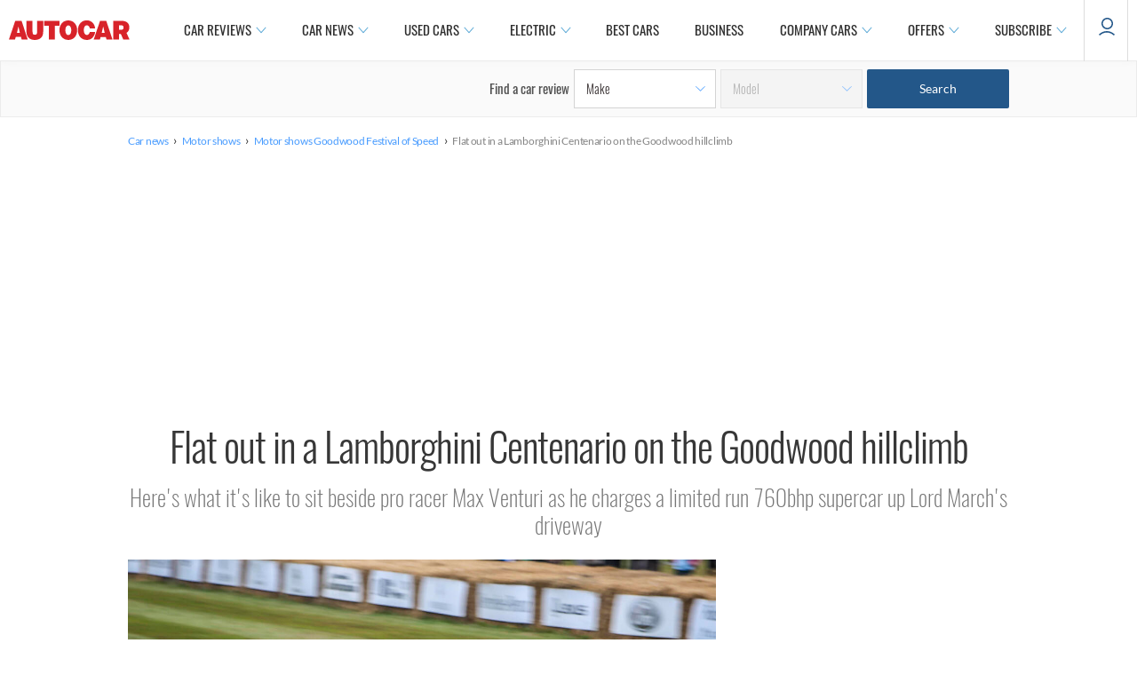

--- FILE ---
content_type: application/x-javascript
request_url: https://www.autocar.co.uk/sites/all/modules/contrib/flexslider/assets/js/flexslider.load.js?t96et7
body_size: 498
content:
(function($) {

  // Behavior to load FlexSlider
  Drupal.behaviors.flexslider = {
    attach: function(context, settings) {
      var id;
      var sliders = [];
      if ($.type(settings.flexslider) !== 'undefined' && $.type(settings.flexslider.instances) !== 'undefined') {

        for (id in settings.flexslider.instances) {

          if (settings.flexslider.optionsets[settings.flexslider.instances[id]] !== undefined) {
            if (settings.flexslider.optionsets[settings.flexslider.instances[id]].asNavFor !== '') {
              // We have to initialize all the sliders which are "asNavFor" first.
              _flexslider_init(id, settings.flexslider.optionsets[settings.flexslider.instances[id]], context);
            } else {
              // Everyone else is second
              sliders[id] = settings.flexslider.optionsets[settings.flexslider.instances[id]];
            }
          }
        }
      }
      // Slider set
      for (id in sliders) {
        _flexslider_init(id, settings.flexslider.optionsets[settings.flexslider.instances[id]], context);
      }
    }
  };

  /**
   * Initialize the flexslider instance
   */

  function _flexslider_init(id, optionset, context) {
    $('#' + id, context).once('flexslider', function() {
      // Remove width/height attributes
      // @todo load the css path from the settings
      $(this).find('ul.slides > li *').removeAttr('width').removeAttr('height');

      if (optionset) {
        // Add events that developers can use to interact.
        $(this).flexslider($.extend(optionset, {
          start: function(slider) {
            slider.trigger('start', [slider]);
          },
          before: function(slider) {
            slider.trigger('before', [slider]);
          },
          after: function(slider) {
            slider.trigger('after', [slider]);
          },
          end: function(slider) {
            slider.trigger('end', [slider]);
          },
          added: function(slider) {
            slider.trigger('added', [slider]);
          },
          removed: function(slider) {
            slider.trigger('removed', [slider]);
          },
          init: function(slider) {
            slider.trigger('init', [slider]);
          }
        }));
      } else {
        $(this).flexslider();
      }
    });
  }

}(jQuery));


--- FILE ---
content_type: image/svg+xml
request_url: https://www.autocar.co.uk/sites/autocar.co.uk/themes/custom/autocar/images/icons/active-next.svg
body_size: 130
content:
<svg width="36" height="28" viewBox="0 0 36 28" fill="none" xmlns="http://www.w3.org/2000/svg">
  <path d="M4 14H28" stroke="#FFFFFF" stroke-width="4" stroke-linecap="round"></path>
  <path d="M21 7L28 14L21 21" stroke="#FFFFFF" stroke-width="4" stroke-linecap="round" stroke-linejoin="round"></path>
</svg>
